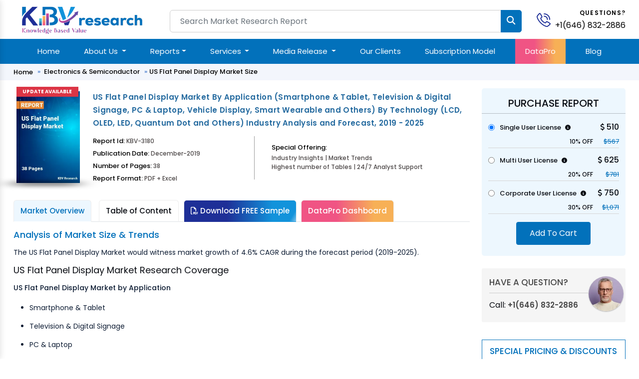

--- FILE ---
content_type: text/html; charset=UTF-8
request_url: https://www.kbvresearch.com/us-flat-panel-display-market/
body_size: 13448
content:
<!doctype html>
<html lang="en">
<head>
<meta charset="utf-8">
<meta content="width=device-width, initial-scale=1.0" name="viewport">
<meta http-equiv="Content-Security-Policy" content="upgrade-insecure-requests">
<meta name=viewport content="width=device-width, initial-scale=1.0">
<meta http-equiv="X-UA-Compatible" content="ie=edge">
<link href="https://www.kbvresearch.com/images/main/favicon.png" rel="icon">
<link href="https://www.kbvresearch.com/images/main/apple-touch-icon.png" rel="apple-touch-icon">
<meta name="robots" content="index, follow">
<title>US Flat Panel Display Market Size, Share & Forecast 2025</title>
<link rel="canonical" hreflang="en" href="https://www.kbvresearch.com/us-flat-panel-display-market/" >
<link rel="amphtml" href="https://www.kbvresearch.com/us-flat-panel-display-market/amp/">
<meta name="description" content="The US Flat Panel Display Market would witness market growth of 4.6% CAGR during the forecast period (2019-2025).
US Flat Panel Display Market Research Coverage
US Flat Panel Displ">	
<meta name="keywords" content="us flat panel display market size, us flat panel display market research report, us flat panel display market demand & top market players, us flat panel display market analysis, us flat panel display market share">
<meta property="og:site_name" content="KBV Research" >
<meta property="og:locale" content="en_US" >
<meta property="og:type" content="website" >
<meta property="og:url" content="https://www.kbvresearch.com/us-flat-panel-display-market/" >
<meta property="og:title" content="US Flat Panel Display Market Size, Share & Forecast 2025" >
<meta property="og:description" content="The US Flat Panel Display Market would witness market growth of 4.6% CAGR during the forecast period (2019-2025).
US Flat Panel Display Market Research Coverage
US Flat Panel Displ" >
<meta property="og:image" content="https://www.kbvresearch.com/upload/cover/us-flat-panel-display-market.webp" >
<!--Twitter Card Metadata-->
<meta name="twitter:card" content="summary">
<meta name="twitter:site" content="@kbvresearch_in">
<meta name="twitter:url" content="https://www.kbvresearch.com/us-flat-panel-display-market/" >
<meta name="twitter:title" content="US Flat Panel Display Market Size, Share & Forecast 2025">
<meta name="twitter:description" content="The US Flat Panel Display Market would witness market growth of 4.6% CAGR during the forecast period (2019-2025).
US Flat Panel Display Market Research Coverage
US Flat Panel Displ">
<meta property="twitter:image" content="https://www.kbvresearch.com/upload/cover/us-flat-panel-display-market.webp" >
 
  
<script type="application/ld+json">
{"@context":"http://schema.org","@type":"BreadcrumbList","itemListElement":[{"@type":"ListItem","position":1,"item":{"@type":"webpage","@id":"https://www.kbvresearch.com","name":"Market Research"}},{"@type":"ListItem","position":2,"item":{"@type":"webpage","@id":"https://www.kbvresearch.com/electronics-semi-conductor/","name":"Electronics & Semiconductor"}},{"@type":"ListItem","position":3,"item":{"@type":"webpage","@id":"https://www.kbvresearch.com/us-flat-panel-display-market/","name":"US Flat Panel Display Market"}}]}
</script>
<script type="text/javascript"> (function(c,l,a,r,i,t,y){ c[a]=c[a]||function(){(c[a].q=c[a].q||[]).push(arguments)}; t=l.createElement(r);t.async=1;t.src="https://www.clarity.ms/tag/"+i; y=l.getElementsByTagName(r)[0];y.parentNode.insertBefore(t,y); })(window, document, "clarity", "script", "52ipvp6pnm"); </script>
<script type="application/ld+json">{"@context":"http://schema.org","@type":"Report","mainEntityOfPage":{"@type":"WebPage","@id":"https://www.kbvresearch.com/us-flat-panel-display-market/"},"headline":"US Flat Panel Display Market By Application (Smartphone & Tablet, Television & Digital Signage, PC & Laptop, Vehicle Display, Smart Wearable and Others) By Technology (LCD, OLED, LED, Quantum Dot and Others) Industry Analysis and Forecast, 2019 - 2025","datePublished":"2019-12-16","dateModified":"2019-12-16","author":[{"@type":"Person","name":"Alan D'Souza"},{"@type":"Person","name":"Rajeev Singh"}],"copyrightHolder":{"@type":"Organization","name":"KBV Research"},"publisher":{"@type":"Organization","name":"KBV Research","logo":{"@type":"ImageObject","url":"https://www.kbvresearch.com/images/logo.jpg","width":200,"height":56}},"description":"The US Flat Panel Display Market would witness market growth of 4.6% CAGR during the forecast period (2019-2025).
US Flat Panel Display Market Research Coverage"}
</script>    
    <link href="https://www.kbvresearch.com/assets/css/bootstrap.min.css" rel="stylesheet">
    <link href="https://www.kbvresearch.com/assets/css/header.css" rel="stylesheet" >
    <link href="https://www.kbvresearch.com/assets/css/main.css" rel="stylesheet" >
    <link href="https://www.kbvresearch.com/assets/css/reponsive.css" rel="stylesheet" >
    <link href="https://www.kbvresearch.com/assets/css/rest-mini.css" rel="stylesheet" >
    <link href="https://www.kbvresearch.com/assets/css/ma5-menu.min.css" rel="stylesheet">
    <link href="https://cdnjs.cloudflare.com/ajax/libs/font-awesome/6.5.1/css/all.min.css" rel="stylesheet">
    <link rel="preconnect" href="https://fonts.googleapis.com">
    <link rel="preconnect" href="https://fonts.gstatic.com" crossorigin>
    <link href="https://fonts.googleapis.com/css2?family=Poppins:ital,wght@0,300;0,400;0,500;0,600;0,700;1,300;1,400;1,500;1,600;1,700&display=swap" rel="stylesheet"><!----link href="https://asset.kbvresearch.com/assets/css/owl.carousel.min.css" rel="stylesheet" ---->
<!-- Google tag (gtag.js) -->
<script async src="https://www.googletagmanager.com/gtag/js?id=G-X6JDVS0TCF"></script>
<script>
  window.dataLayer = window.dataLayer || [];
  function gtag(){dataLayer.push(arguments);}
  gtag('js', new Date()); 
  gtag('config', 'G-X6JDVS0TCF');
</script> 
<script type="application/ld+json">{"@context":"http://schema.org","@type":"Organization","name":"KBV Research","description":"KBV Research is a leading market research company, which offers various reports on market industries.","image":"https://www.kbvresearch.com/images/logo.jpg","alternateName":"Knowledge Based Value Research","telephone":"+1(646) 832-2886","email":"query@kbvresearch.com","address":{"@type":"PostalAddress","streetAddress":"244 Fifth Avenue, Suite 1407","addressRegion":"NY","addressCountry":"USA","postalCode":"10001"},"url":"https://www.kbvresearch.com","sameAs":["https://www.facebook.com/kbvresearch/","https://twitter.com/kbvresearch_in","https://www.linkedin.com/company/kbv-research","https://www.instagram.com/kbvresearch/","https://www.youtube.com/channel/UCxo4GiUL-dgBrD7-bhW1Bqg"]}
</script> 
<style>
      .hidden-part {display: none;}
</style>
</head>
<body class="header-tranparent ">
  <!-- ======= Header ======= -->
  <header id="header" class="header  align-items-center">
    <div class="container-fluid container-xl align-items-center justify-content-between mb-2">
  <div class="row"> 
    <div class="col-xl-3 col-md-3 col-lg-3"> 
        <div class="showmobile float-start">
            <!-- mobile menu toggle button start -->
            <button class="ma5menu__toggle" type="button"> <span class="ma5menu__icon-toggle"></span> <span class="ma5menu__sr-only">Menu</span> </button>
            <!-- mobile menu toggle button end -->
        </div> 
        <a href="https://www.kbvresearch.com/" class="logo " alt="KBV Research" title="KBV Research" > <img data-src="https://www.kbvresearch.com/assets/img/kbv-logo-small.png" class="lazyload"  alt="KBV Research" class="lazyload" title="KBV Research" > </a> 
    </div>
    <div class="col-xl-7 col-md-7 col-lg-7">
        <div class="searchbar">
                <form action="https://www.kbvresearch.com/filters/" class="form-search d-flex align-items-stretch" id="frmSearch" method="get" >
                  <input name="search"  autocomplete="off" class="search_input form-control" id="search-data" onKeyUp="if (!window.__cfRLUnblockHandlers) return false; lookup(this.value)" placeholder="Search Market Research Report" type="text"> 
                  <input type="submit" class="btn btn-primary" value=""> <i class="fa fa-search" aria-hidden="true"></i>
                </form>
          	    <div id="search-result-container" class="headersearch" style="display: none;"></div>
        </div>
    </div>
    <div class="col-xl-2 col-md-2 col-lg-2">
        <div class="position-relative">
            <div id="header-contact">
              <div id="header-contact-icon">
                <a href="tel:+1(646) 832-2886" alt="+1(646) 832-2886" title="+1(646) 832-2886" class="ht-icon"> <img data-src="https://www.kbvresearch.com/assets/img/phone-call.svg" class="lazyload" title="KBV Research" alt="KBV Research"> </a>
              </div>
              <div id="header-contact-text">
                <p>Questions?</p> <p> <a href="tel:+1(646) 832-2886" alt="+1(646) 832-2886" title="+1(646) 832-2886"> +1(646) 832-2886 </a> </p>
              </div>
            </div>  
        </div> 
    </div> 
  </div>
</div>
<section class="main-nav-bar">
<div class="container">
<!-- ============= COMPONENT ============== -->
<nav class="navbar navbar-expand-lg me-auto ms-auto">
	<button class="navbar-toggler" type="button" data-bs-toggle="collapse" data-bs-target="#main_nav"  aria-expanded="false" aria-label="Toggle navigation">
		<span class="navbar-toggler-icon"></span>
	</button>
	<div class="collapse navbar-collapse" id="main_nav">
		<ul class="navbar-nav">
		<li class="nav-item active"> <a class="nav-link" href="https://www.kbvresearch.com/" >Home</a> </li> 
		<li class="nav-item dropdown">
			<a class="nav-link  dropdown-toggle" href="#" data-bs-toggle="dropdown">About Us </a>
            <ul class="dropdown-menu dropdown-menu-end"> 
                <li> <a class="dropdown-item" href="https://www.kbvresearch.com/about/">Who We Are</a> </li>
                <li> <a class="dropdown-item" href="https://www.kbvresearch.com/media-mentions/">Media Mentions</a> </li> 
            </ul>
		</li>  
		
		<li class="nav-item dropdown position-static">
            <a class="nav-link dropdown-toggle" href="https://www.kbvresearch.com/reports/" data-bs-toggle="dropdown">Reports</a>
            <div class="dropdown-menu w-auto mt-0 border-0 shadow p-2"> 
                <div class="menucontainer"> 
                    <div class="row">  
                         
                         
        <div class="col-12 col-md-2 col-lg-2 mb-3 headermega">
          <div class="mb-2 navh6">Global Reports</div>
          <a class="dropdown-item list-group-item" href="https://www.kbvresearch.com/automotive-reports/">Automotive</a>
          <a class="dropdown-item list-group-item" href="https://www.kbvresearch.com/electronics-semi-conductor/">Electronics &amp; Semi</a>
          <a class="dropdown-item list-group-item" href="https://www.kbvresearch.com/technology-it/">Technology &amp; IT</a>
          <a class="dropdown-item list-group-item" href="https://www.kbvresearch.com/health-care/">Healthcare</a>
          <a class="dropdown-item list-group-item" href="https://www.kbvresearch.com/consumer-goods/">Consumer Goods</a>
          <a class="dropdown-item list-group-item" href="https://www.kbvresearch.com/food-beverages/">Food &amp; Beverages</a>
          <a class="dropdown-item list-group-item" href="https://www.kbvresearch.com/telecom-it/">Telecom &amp; IT</a>
          <a class="dropdown-item list-group-item" href="https://www.kbvresearch.com/chemical/">Chemical</a>
        </div>
                  <div class="col-12 col-md-2 col-lg-2 mb-3 headermega">
                        <div class="navh6 mb-2">North America Reports</div>
                          <a class="dropdown-item list-group-item" href="https://www.kbvresearch.com/north-america-reports-automotive/" title="North America Automotive Reports"  > Automotive </a>
                          <a class="dropdown-item list-group-item" href="https://www.kbvresearch.com/north-america-reports-electronics-semiconductor/" title="North America Electronics &amp; Semi Reports"  > Electronics &amp; Semi </a>
                          <a class="dropdown-item list-group-item" href="https://www.kbvresearch.com/north-america-reports-technology-it/" title="North America Technology &amp; IT Reports"  > Technology &amp; IT </a>
                          <a class="dropdown-item list-group-item" href="https://www.kbvresearch.com/north-america-reports-healthcare/" title="North America Healthcare Reports"  > Healthcare </a>
                          <a class="dropdown-item list-group-item" href="https://www.kbvresearch.com/north-america-reports-consumer-goods/" title="North America Consumer Goods Reports"  > Consumer Goods </a>
                          <a class="dropdown-item list-group-item" href="https://www.kbvresearch.com/north-america-reports-food-beverages/" title="North America Food &amp; Beverages Reports"  > Food &amp; Beverages </a>
                          <a class="dropdown-item list-group-item" href="https://www.kbvresearch.com/north-america-reports-telecom-it/" title="North America Telecom &amp; IT Reports"  > Telecom &amp; IT </a>
                          <a class="dropdown-item list-group-item" href="https://www.kbvresearch.com/north-america-reports-chemical/" title="North America Chemical Reports"  > Chemical </a>
                      </div>
                  <div class="col-12 col-md-2 col-lg-2 mb-3 headermega">
                        <div class="navh6 mb-2">Asia Pacific Reports</div>
                          <a class="dropdown-item list-group-item" href="https://www.kbvresearch.com/asia-pacific-reports-automotive/" title="Asia Pacific Automotive Reports"  > Automotive </a>
                          <a class="dropdown-item list-group-item" href="https://www.kbvresearch.com/asia-pacific-reports-electronics-semiconductor/" title="Asia Pacific Electronics &amp; Semi Reports"  > Electronics &amp; Semi </a>
                          <a class="dropdown-item list-group-item" href="https://www.kbvresearch.com/asia-pacific-reports-technology-it/" title="Asia Pacific Technology &amp; IT Reports"  > Technology &amp; IT </a>
                          <a class="dropdown-item list-group-item" href="https://www.kbvresearch.com/asia-pacific-reports-healthcare/" title="Asia Pacific Healthcare Reports"  > Healthcare </a>
                          <a class="dropdown-item list-group-item" href="https://www.kbvresearch.com/asia-pacific-reports-consumer-goods/" title="Asia Pacific Consumer Goods Reports"  > Consumer Goods </a>
                          <a class="dropdown-item list-group-item" href="https://www.kbvresearch.com/asia-pacific-reports-food-beverages/" title="Asia Pacific Food &amp; Beverages Reports"  > Food &amp; Beverages </a>
                          <a class="dropdown-item list-group-item" href="https://www.kbvresearch.com/asia-pacific-reports-telecom-it/" title="Asia Pacific Telecom &amp; IT Reports"  > Telecom &amp; IT </a>
                          <a class="dropdown-item list-group-item" href="https://www.kbvresearch.com/asia-pacific-reports-chemical/" title="Asia Pacific Chemical Reports"  > Chemical </a>
                      </div>
                  <div class="col-12 col-md-2 col-lg-2 mb-3 headermega">
                        <div class="navh6 mb-2">Europe Reports</div>
                          <a class="dropdown-item list-group-item" href="https://www.kbvresearch.com/europe-reports-automotive/" title="Europe Automotive Reports"  > Automotive </a>
                          <a class="dropdown-item list-group-item" href="https://www.kbvresearch.com/europe-reports-electronics-semiconductor/" title="Europe Electronics &amp; Semi Reports"  > Electronics &amp; Semi </a>
                          <a class="dropdown-item list-group-item" href="https://www.kbvresearch.com/europe-reports-technology-it/" title="Europe Technology &amp; IT Reports"  > Technology &amp; IT </a>
                          <a class="dropdown-item list-group-item" href="https://www.kbvresearch.com/europe-reports-healthcare/" title="Europe Healthcare Reports"  > Healthcare </a>
                          <a class="dropdown-item list-group-item" href="https://www.kbvresearch.com/europe-reports-consumer-goods/" title="Europe Consumer Goods Reports"  > Consumer Goods </a>
                          <a class="dropdown-item list-group-item" href="https://www.kbvresearch.com/europe-reports-food-beverages/" title="Europe Food &amp; Beverages Reports"  > Food &amp; Beverages </a>
                          <a class="dropdown-item list-group-item" href="https://www.kbvresearch.com/europe-reports-telecom-it/" title="Europe Telecom &amp; IT Reports"  > Telecom &amp; IT </a>
                          <a class="dropdown-item list-group-item" href="https://www.kbvresearch.com/europe-reports-chemical/" title="Europe Chemical Reports"  > Chemical </a>
                      </div>
                  <div class="col-12 col-md-2 col-lg-2 mb-3 headermega">
                        <div class="navh6 mb-2">LAMEA Reports</div>
                          <a class="dropdown-item list-group-item" href="https://www.kbvresearch.com/lamea-reports-automotive/" title="LAMEA Automotive Reports"  > Automotive </a>
                          <a class="dropdown-item list-group-item" href="https://www.kbvresearch.com/lamea-reports-electronics-semiconductor/" title="LAMEA Electronics &amp; Semi Reports"  > Electronics &amp; Semi </a>
                          <a class="dropdown-item list-group-item" href="https://www.kbvresearch.com/lamea-reports-technology-it/" title="LAMEA Technology &amp; IT Reports"  > Technology &amp; IT </a>
                          <a class="dropdown-item list-group-item" href="https://www.kbvresearch.com/lamea-reports-healthcare/" title="LAMEA Healthcare Reports"  > Healthcare </a>
                          <a class="dropdown-item list-group-item" href="https://www.kbvresearch.com/lamea-reports-consumer-goods/" title="LAMEA Consumer Goods Reports"  > Consumer Goods </a>
                          <a class="dropdown-item list-group-item" href="https://www.kbvresearch.com/lamea-reports-food-beverages/" title="LAMEA Food &amp; Beverages Reports"  > Food &amp; Beverages </a>
                          <a class="dropdown-item list-group-item" href="https://www.kbvresearch.com/lamea-reports-telecom-it/" title="LAMEA Telecom &amp; IT Reports"  > Telecom &amp; IT </a>
                          <a class="dropdown-item list-group-item" href="https://www.kbvresearch.com/lamea-reports-chemical/" title="LAMEA Chemical Reports"  > Chemical </a>
                      </div>
                                <div class="col-2 mb-2 headermega">
                          <div class="mb-2 navh6">Country Reports </div> 
                            <a class="dropdown-item list-group-item" href="https://www.kbvresearch.com/country-reports-automotive/">Automotive </a>
                            <a class="dropdown-item list-group-item" href="https://www.kbvresearch.com/country-reports-electronics-semiconductor/">Electronics &amp; Semi</a>
                            <a class="dropdown-item list-group-item" href="https://www.kbvresearch.com/country-reports-technology-it/">Technology & IT</a>
                            <a class="dropdown-item list-group-item" href="https://www.kbvresearch.com/country-reports-healthcare/">Healthcare</a>
                            <a class="dropdown-item list-group-item" href="https://www.kbvresearch.com/country-reports-consumer-goods/">Consumer Goods</a>
                            <a class="dropdown-item list-group-item" href="https://www.kbvresearch.com/country-reports-food-beverages/">Food & Beverages</a> 
                        </div>
                    </div>  
                </div> 
            </div>
        </li> 
		 
        <li class="nav-item dropdown">
			<a class="nav-link  dropdown-toggle" href="#" data-bs-toggle="dropdown">Services </a>
            <ul class="dropdown-menu dropdown-menu-end"> 
                    <li> <a class="dropdown-item" href="https://www.kbvresearch.com/consulting-services/">Consulting Services</a> </li>
                    <li> <a class="dropdown-item" href="https://www.kbvresearch.com/market-research-report/">Market Research Report</a> </li>
                    <li> <a class="dropdown-item" href="https://www.kbvresearch.com/full-time-engagement/">Full Time Engagement</a> </li>
                    <li> <a class="dropdown-item" href="https://www.kbvresearch.com/custom-research-services/">Custom Research Services</a> </li> 
            </ul>
		</li>  
        <li class="nav-item dropdown">
				<a class="nav-link  dropdown-toggle" href="#" data-bs-toggle="dropdown">Media Release </a>
			    <ul class="dropdown-menu dropdown-menu-end"> 
                  <li> <a class="dropdown-item" href="https://www.kbvresearch.com/press-release/">Press Release</a> </li>
                  <li> <a class="dropdown-item" href="https://www.kbvresearch.com/news/">News</a> </li> 
			    </ul>
		</li>  
		<li class="nav-item"><a class="nav-link" href="https://www.kbvresearch.com/clients/">Our Clients </a></li> 
        <li class="nav-item"><a class="nav-link" href="https://www.kbvresearch.com/subscription-model/"> Subscription Model </a></li>
        <li class="nav-item highlightdata"><a class="nav-link" href="https://www.kbvresearch.com/datapro/"> DataPro </a></li>
        <li class="nav-item"><a class="nav-link" href="https://www.kbvresearch.com/blog/"> Blog </a></li>
		</ul>
	</div> <!-- navbar-collapse.// -->
</nav>
<!--------Mobile Menu------->
<div style="display: none;">
    <!-- source for mobile menu start -->
    <ul class="site-menu">
        <li><a href="https://www.kbvresearch.com/">Home</a></li>
        
        <li>
            <a href="https://www.kbvresearch.com/reports/">Reports</a>
            <ul> 
                <li>
                    <a href="javascript:void(0);">Global Reports</a>
                    <ul>
                        <li>  <a href="https://www.kbvresearch.com/automotive-reports/">Automotive</a>  </li>
                        <li>  <a href="https://www.kbvresearch.com/electronics-semi-conductor/">Electronics & Semiconductor</a> </li>
                        <li>  <a href="https://www.kbvresearch.com/technology-it/">Technology & IT</a> </li>
                        <li>  <a href="https://www.kbvresearch.com/health-care/">Healthcare</a> </li>
                        <li>  <a href="https://www.kbvresearch.com/consumer-goods/">Consumer Goods</a> </li>
                        <li>  <a href="https://www.kbvresearch.com/food-beverages/">Food & Beverages</a> </li>
                        <li>  <a href="https://www.kbvresearch.com/telecom-it/">Telecom & IT</a> </li>
                        <li>  <a href="https://www.kbvresearch.com/chemical/">Chemical</a> </li>
                    </ul>
                </li>
                
                <li>
                    <a href="javascript:void(0);">Europe Reports</a>
                    <ul>
                        <li>  <a href="https://www.kbvresearch.com/europe-reports-automotive/" title="Europe Automotive Reports"  > Automotive </a></li>
                        <li>  <a href="https://www.kbvresearch.com/europe-reports-electronics-semiconductor/" title="Europe Electronics &amp; Semi Reports"  > Electronics &amp; Semi </a></li>
                        <li>  <a href="https://www.kbvresearch.com/europe-reports-technology-it/" title="Europe Technology &amp; IT Reports"  > Technology &amp; IT </a></li>
                        <li>  <a href="https://www.kbvresearch.com/europe-reports-healthcare/" title="Europe Healthcare Reports"  > Healthcare </a></li>
                        <li>  <a href="https://www.kbvresearch.com/europe-reports-consumer-goods/" title="Europe Consumer Goods Reports"  > Consumer Goods </a></li>
                        <li>  <a href="https://www.kbvresearch.com/europe-reports-food-beverages/" title="Europe Food &amp; Beverages Reports"  > Food &amp; Beverages </a></li>
                        <li>  <a href="https://www.kbvresearch.com/europe-reports-telecom-it/" title="Europe Telecom &amp; IT Reports"  > Telecom &amp; IT </a></li>
                        <li>  <a href="https://www.kbvresearch.com/europe-reports-chemical/" title="Europe Chemical Reports"  > Chemical </a></li></li>
                    </ul>
                </li>
                
                <li>
                    <a href="javascript:void(0);">LAMEA Reports</a>
                    <ul> 
                        <li><a href="https://www.kbvresearch.com/lamea-reports-automotive/" title="LAMEA Automotive Reports"  > Automotive </a> </li>
                        <li><a href="https://www.kbvresearch.com/lamea-reports-electronics-semiconductor/" title="LAMEA Electronics &amp; Semi Reports"  > Electronics &amp; Semi </a></li>
                        <li><a href="https://www.kbvresearch.com/lamea-reports-technology-it/" title="LAMEA Technology &amp; IT Reports"  > Technology &amp; IT </a></li>
                        <li><a href="https://www.kbvresearch.com/lamea-reports-healthcare/" title="LAMEA Healthcare Reports"  > Healthcare </a></li>
                        <li><a href="https://www.kbvresearch.com/lamea-reports-consumer-goods/" title="LAMEA Consumer Goods Reports"  > Consumer Goods </a></li>
                        <li><a href="https://www.kbvresearch.com/lamea-reports-food-beverages/" title="LAMEA Food &amp; Beverages Reports"  > Food &amp; Beverages </a></li>
                        <li><a href="https://www.kbvresearch.com/lamea-reports-telecom-it/" title="LAMEA Telecom &amp; IT Reports"  > Telecom &amp; IT </a></li>
                        <li><a href="https://www.kbvresearch.com/lamea-reports-chemical/" title="LAMEA Chemical Reports"  > Chemical </a> </li>
                    </ul>
                </li>
                 
                <li>
                    <a href="javascript:void(0);">North America Reports</a>
                    <ul>
                         <li>   <a href="https://www.kbvresearch.com/north-america-reports-automotive/" title="North America Automotive Reports"  > Automotive </a></li>
                         <li>   <a href="https://www.kbvresearch.com/north-america-reports-electronics-semiconductor/" title="North America Electronics &amp; Semi Reports"  > Electronics &amp; Semi </a></li>
                         <li>   <a href="https://www.kbvresearch.com/north-america-reports-technology-it/" title="North America Technology &amp; IT Reports"  > Technology &amp; IT </a></li>
                         <li>   <a href="https://www.kbvresearch.com/north-america-reports-healthcare/" title="North America Healthcare Reports"  > Healthcare </a></li>
                         <li>   <a href="https://www.kbvresearch.com/north-america-reports-consumer-goods/" title="North America Consumer Goods Reports"  > Consumer Goods </a></li>
                         <li>   <a href="https://www.kbvresearch.com/north-america-reports-food-beverages/" title="North America Food &amp; Beverages Reports"  > Food &amp; Beverages </a></li>
                         <li>   <a href="https://www.kbvresearch.com/north-america-reports-telecom-it/" title="North America Telecom &amp; IT Reports"  > Telecom &amp; IT </a></li>
                         <li>   <a href="https://www.kbvresearch.com/north-america-reports-chemical/" title="North America Chemical Reports"  > Chemical </a></li>
                     
                    </ul>
                </li>
                
                <li>
                    <a href="javascript:void(0);">Asia Pacific Reports</a>
                    <ul>
                        <li>  <a href="https://www.kbvresearch.com/asia-pacific-reports-automotive/" title="Asia Pacific Automotive Reports"  > Automotive </a> </li>
                        <li>  <a href="https://www.kbvresearch.com/asia-pacific-reports-electronics-semiconductor/" title="Asia Pacific Electronics &amp; Semi Reports"  > Electronics &amp; Semi </a></li>
                        <li>  <a href="https://www.kbvresearch.com/asia-pacific-reports-technology-it/" title="Asia Pacific Technology &amp; IT Reports"  > Technology &amp; IT </a></li>
                        <li>  <a href="https://www.kbvresearch.com/asia-pacific-reports-healthcare/" title="Asia Pacific Healthcare Reports"  > Healthcare </a></li>
                        <li>  <a href="https://www.kbvresearch.com/asia-pacific-reports-consumer-goods/" title="Asia Pacific Consumer Goods Reports"  > Consumer Goods </a></li>
                        <li>  <a href="https://www.kbvresearch.com/asia-pacific-reports-food-beverages/" title="Asia Pacific Food &amp; Beverages Reports"  > Food &amp; Beverages </a></li>
                        <li>  <a href="https://www.kbvresearch.com/asia-pacific-reports-telecom-it/" title="Asia Pacific Telecom &amp; IT Reports"  > Telecom &amp; IT </a></li>
                        <li>  <a href="https://www.kbvresearch.com/asia-pacific-reports-chemical/" title="Asia Pacific Chemical Reports"  > Chemical </a></li>
                    </ul>
                </li>
                 
                <li>
                    <a href="javascript:void(0);">Country Level Reports</a>
                    <ul>
                        <li>   <a href="https://www.kbvresearch.com/country-reports-automotive/">Country Automotive </a> </li>
                        <li>   <a href="https://www.kbvresearch.com/country-reports-electronics-semiconductor/">Country Electronics & Semiconductor</a> </li>
                        <li>   <a href="https://www.kbvresearch.com/country-reports-technology-it/">Country Technology & IT</a> </li>
                        <li>   <a href="https://www.kbvresearch.com/country-reports-healthcare/">Country Healthcare</a> </li>
                        <li>   <a href="https://www.kbvresearch.com/country-reports-consumer-goods/">Country Consumer Goods</a></li>
                        <li>   <a href="https://www.kbvresearch.com/country-reports-food-beverages/">Country Food & Beverages</a> </li>
                    </ul>
                </li>
                
           </ul>
        </li>
        
		<li> <a href="javascript:void(0);">About Us</a>
            <ul>
                <li><a href="https://www.kbvresearch.com/about/">Who We Are</a> </li>
                <li><a href="https://www.kbvresearch.com/media-mentions/">Media Mentions</a> </li> 
            </ul>
        </li> 
         <li> <a href="javascript:void(0);">Services</a>
            <ul>
                <li><a href="https://www.kbvresearch.com/consulting-services/">Consulting Services</a> </li>
                <li><a href="https://www.kbvresearch.com/market-research-report/">Market Research Report</a> </li>
                <li><a href="https://www.kbvresearch.com/full-time-engagement/">Full Time Engagement</a> </li>
                <li><a href="https://www.kbvresearch.com/custom-research-services/">Custom Research Services</a> </li> 
            </ul>
        </li> 
        <li> <a href="javascript:void(0);">Media Release </a>
            <ul>
                <li><a href="https://www.kbvresearch.com/press-release/">Press Release</a> </li>
                <li><a href="https://www.kbvresearch.com/news/">News</a> </li> 
            </ul>
        </li>
        <li><a href="https://www.kbvresearch.com/clients/">Our Clients</a></li> 
        <li><a href="https://www.kbvresearch.com/media-mentions/"> Media Mentions </a></li>
        <li><a href="https://www.kbvresearch.com/datapro/"> DataPro </a></li>
        <li><a href="https://www.kbvresearch.com/subscription-model/"> Subscription Model </a></li>
        <li><a href="https://www.kbvresearch.com/blog/"> Blogs </a></li>
        <li><a href="https://www.kbvresearch.com/contact/"> Contact Us </a></li>
    </ul>
    <!-- source for mobile menu end -->
</div>
<!--------Mobile Menu--End----->
</div> <!-- container-fluid.// -->
</section>  </header><!-- End Header -->
  <main id="main" class="main-negative showhide">
    <div class="breadcrumbs mobile-none">
      <nav>
        <div class="container">
         
          <ol>  
            <li><a href="https://www.kbvresearch.com/">Home</a></li>
            <li> <a href="https://www.kbvresearch.com/electronics-semi-conductor/">Electronics & Semiconductor</a></li>
                            <li>US Flat Panel Display Market Size </li>
             
          </ol>
        </div>
      </nav>
    </div>
    <section class="py-3 kbv-report-detail">
      <div class="container">
        <div class="row">
          <div class="col-md-9 col-lg-9 col-xl-9">
            <div class="report-detail-content">
              <div class="row d-flex align-items-start">
                <div class="col-xl-2 col-lg-2 col-md-2 col-sm-12 col-12">
                    <div class="kbv-report-thumbnail">
                        
                            <img loading="lazy" data-src="https://www.kbvresearch.com/upload/cover/us-flat-panel-display-market.webp" alt="US Flat Panel Display Market" title="US Flat Panel Display Market" class="lazyload" width="124" height="180">
                                                            <div class="bestseller"> </div>
                             
                            
                    </div>
                </div>
                <div class="col-xl-10 col-lg-10 col-md-10 col-sm-12 col-12">
                  <div class="kbv-report-content">
                    <h1> US Flat Panel Display Market By Application (Smartphone & Tablet, Television & Digital Signage, PC & Laptop, Vehicle Display, Smart Wearable and Others) By Technology (LCD, OLED, LED, Quantum Dot and Others) Industry Analysis and Forecast, 2019 - 2025 </h1>
                  </div>
                  <div class="kbv-report-content-bottom">
                    <div class="row">
                      <div class="col-xxl-5 col-xl-5 col-lg-5 col-md-5 col-sm-12 col-12">
                        <div class="research-report-card-information"> 
                          <span>Report Id: <span>KBV-3180</span> </span>
                          <span>Publication Date: <span>December-2019</span> </span>
                          <span>Number of Pages: <span>38</span> </span>
                           <span class="mb-0">Report Format: <span>PDF + Excel</span> </span>
                        </div>
                      </div>
                      <div class="col-xxl-7 col-xl-7 col-lg-7 col-md-7 col-sm-12 col-12">
                        <div class="research-report-card-statistics">
                          <div class="row">
                                                                <div class="col-xxl-12 col-xl-12 col-lg-12 col-md-12 col-sm-12 ">
                                  <div class="research-report-card-statistics-item mt-3">
                                    <div class="research-report-card-statistics-title"><span>Special Offering:</span></div>
                                    <div class="research-report-card-statistics-value"><span>Industry Insights | Market Trends <br> Highest number of Tables | 24/7 Analyst Support</span>
                                    </div>
                                    
                                  </div>
                                </div>
                                  
                          </div>
                        </div>
                      </div>
                    </div>
                  </div>
                </div>
              </div>
            </div>
            <!---report-detail-content--->
            <div class="report-detail-content-part-detail">
 	        <div class="row">
            		
		    <div class="col-md-12 col-lg-12 colxl-12"> 
                    <div class="report-detail-content-part-nav">  
                            <ul class="nav nav-tabs" role="tablist" > 
                            
                                		                                			<li class="nav-item" role="presentation"> <a class='nav-link active' href='https://www.kbvresearch.com/us-flat-panel-display-market/'>Market Overview</a> </li>
                                		                                
                                		<li class="nav-item" role="presentation" > 
                                			<a class='nav-link' rel='nofollow' href='https://www.kbvresearch.com/us-flat-panel-display-market/table-of-content/'>Table of Content</a>                                		</li> 
                                		
                                		 
                            		
                                		<li class="nav-item" role="presentation"> <a class='nav-link requestsample' rel='nofollow' href='https://www.kbvresearch.com/us-flat-panel-display-market/request-a-sample/'><i class="far fa-file-pdf"></i> Download FREE Sample</a> </li> 
                                		
                                		 <li class="nav-item" role="presentation"> <a class='nav-link dataprotab' rel='nofollow' href='https://www.kbvresearch.com/us-flat-panel-display-market/data-pro/'>DataPro Dashboard</a> </li>
                            </ul>
					</div>
			</div> 
			
        		 
        		   <div class="col-md-12 col-lg-12 col-xl-12">
                            <div class="tab-content">
                                    <div class="toc tab-pane in active ">
                    
                                            <div class="kbv-report-detail-content-part-detail">
                                                 
                                                 
                                                
                                                <h2 class="report-highlight">Analysis of Market Size & Trends</h2>  
                                                
                                                <p>The US Flat Panel Display Market would witness market growth of 4.6% CAGR during the forecast period (2019-2025).</p> <h2>US Flat Panel Display Market Research Coverage</h2> <p><strong>US Flat Panel Display Market by Application</strong></p> <ul> <li>Smartphone &amp; Tablet</li> <li>Television &amp; Digital Signage</li> <li>PC &amp; Laptop</li> <li>Vehicle Display</li> <li>Smart Wearable</li> <li>Others</li> </ul> <p><strong>US Flat Panel Display Market by Technology</strong></p> <ul> <li>LCD</li> <li>OLED</li> <li>LED</li> <li>Quantum Dot</li> <li>Others</li> </ul> <p><strong>Companies Profiled</strong></p> <ul> <li>Samsung Electronics Co., Ltd. (Samsung Group) <ul style="list-style-type:circle"> <li>Company Overview</li> <li>Financial Analysis</li> <li>Segmental and Regional Analysis</li> <li>Research &amp; Development Expense</li> <li>Recent strategies and developments:</li> <li>Collaborations, Partnerships, and Agreements:</li> <li>Product Launches:</li> <li>SWOT Analysis</li> </ul> </li> <li>Panasonic Corporation <ul style="list-style-type:circle"> <li>Company Overview</li> <li>Financial Analysis</li> <li>Segmental Analysis</li> <li>Research &amp; Development Expense</li> <li>Recent strategies and developments:</li> <li>Product Launches:</li> <li>SWOT Analysis</li> </ul> </li> <li>Sony Corporation <ul style="list-style-type:circle"> <li>Company Overview</li> <li>Financial Analysis</li> <li>Segmental and Regional Analysis</li> <li>Research and Development Expense</li> <li>Recent strategies and developments:</li> <li>Product Launches:</li> <li>SWOT Analysis</li> </ul> </li> <li>LG Display Co., Ltd. (LG Corporation) <ul style="list-style-type:circle"> <li>Company Overview</li> <li>Financial Analysis</li> <li>Regional Analysis</li> <li>Research &amp; Development Expenses</li> <li>Recent strategies and developments:</li> <li>Product Launches:</li> <li>Expansions:</li> <li>SWOT Analysis</li> </ul> </li> <li>AU Optronics Corporation <ul style="list-style-type:circle"> <li>Company Overview</li> <li>Financial Analysis</li> <li>Segmental and Regional Analysis</li> <li>Research &amp; Development Expense</li> <li>Recent strategies and developments:</li> <li>Collaborations, Partnerships, and Agreements:</li> <li>Product Launches:</li> <li>SWOT Analysis</li> </ul> </li> <li>Universal Display Corporation <ul style="list-style-type:circle"> <li>Company Overview</li> <li>Financial Analysis</li> <li>Regional Analysis</li> <li>Research &amp; Development Expense</li> <li>Recent strategies and developments:</li> <li>Collaborations, Partnerships, and Agreements:</li> </ul> </li> <li>Quixant PLC (Densitron Technologies PLC) <ul style="list-style-type:circle"> <li>Company Overview</li> <li>Financial Analysis</li> <li>Segmental and Regional Analysis</li> <li>Research &amp; Development Expense</li> <li>Recent strategies and developments:</li> <li>Collaborations, Partnerships, and Agreements:</li> <li>Product Launches:</li> </ul> </li> <li>Emerging Display Technologies Corporation <ul style="list-style-type:circle"> <li>Company Overview</li> <li>Financial Analysis</li> <li>Segmental and Regional Analysis</li> <li>Research &amp; Development Expense</li> </ul> </li> <li>NEC Corporation <ul style="list-style-type:circle"> <li>Company Overview</li> <li>Financial Analysis</li> <li>Segmental and Regional Analysis</li> <li>Research &amp; Development Expenses</li> <li>Recent strategies and developments:</li> <li>Product Launches:</li> <li>SWOT Analysis</li> </ul> </li> <li>Sharp Corporation <ul style="list-style-type:circle"> <li>Company Overview</li> <li>Financial Analysis</li> <li>Segmental Analysis</li> <li>Research &amp; Development Expenses</li> <li>Recent strategies and developments:</li> <li>Collaborations, Partnerships, and Agreements:</li> <li>Product Launches:</li> <li>SWOT Analysis</li> </ul> </li> </ul>   
                                                 
 
                                                    <!-----------------------------------------------------KBVMarketDynamicsEnd--->
                                                    <div id="researchmethod" class="kbv-card">
                                                        
                                                     
                                                      
                                                      <div class="card-body">
                                                        <figure>
                                                          <div class="marketDynamicsclass">
                                
                                                              
                                
                                                                                                                        
                                                              
                                                            
                                                             
                                                             
                                                          </div> 
                                                        </figure>
                                                      </div>
                                                       
                                                    </div>
                                                    <!------------------------------------------------KBVMarketDynamicsEnd--->
                                                    
                                                    <div class="kbvdatapro">
                                                        <div class="row">
                                                            
                                                            <div class="col-12 col-lg-12 mb-3">
                                                              <h3>US Flat Panel Display Market - Get online access to the report</h3>
                                                            </div>
                                                        
                                                            <div class="col-12 col-lg-6 mb-0 col-md-6">
                                                              <div class="text-center">
                                                                <img src="https://www.kbvresearch.com/assets/img/datapro-default.webp" class="img-fluid" alt="Sample Image"> 
                                                                                                                              </div>
                                                            </div> 
                                                            
                                                            <div class="col-12 col-lg-6 col-md-6"> 
                                                                <div class="kbvdataprolist"> 
                                                                  <h4>Get Real Time Market Insights</h4> 
                                                                  <ul>
                                                                    <li><b>Multi-Level Analysis</b> </li>
                                                                    <li><b>Insights Based on Segmentation</b> </li>
                                                                    <li><b>Dynamic Charts and Graphs </b> </li>
                                                                    <li><b>Detailed Numeric Data</b> </li>
                                                                    <li><b>Cross-Sector Coverage</b> </li> 
                                                                  </ul> 
                                                                <div class="text-left">
                                                                                                                                       <a class="dataprobtn btn btn-primary text-uppercase" 
                                                                       href="https://www.kbvresearch.com/datapro/" 
                                                                       target="_blank">
                                                                       Request for Demo                                                                    </a> 
                                                                </div>  
                                                                </div> 
                                                            </div> 
                                                            
                                                        </div> 
                                                    </div>
  
                                                
                                                                                                
                                                <div class="request-overview">
                                                    <svg version="1.1" width="100" height="100" id="Layer_1" xmlns="http://www.w3.org/2000/svg" xmlns:xlink="http://www.w3.org/1999/xlink" x="0px" y="0px" viewBox="0 0 559 437" style="enable-background:new 0 0 559 437;" xml:space="preserve">
                                                            <style type="text/css">
                                                            	.st0{fill:#FFFFFF;}
                                                            </style>
                                                            <path class="st0" d="M549.8,307.7c-3,4.6-7.3,5.8-12.7,5.4c-35.8-2.7-69.2-11.4-96.4-37c-8.1-7.6-17-14.4-26-20.9
                                                            	c-15.7-11.4-33.3-17.6-53.5-16.9c0.5,1.5,0.8,2.9,1.4,4.2c14.7,33.2,37.1,59.5,69,77.4c5.8,3.2,7.6,7.8,5,12.6
                                                            	c-2.5,4.7-7.6,5.9-13.3,2.8c-34-18.7-58.3-46.5-74.8-81.4c-2.1-4.5-3.9-9.1-5.9-13.9c-12.1,2.4-23,7.3-32.7,14.5
                                                            	c-10.2,7.5-20.4,15.3-29.8,23.9c-21.3,19.4-46.8,28.5-74.6,32.6c-7.3,1.1-14.7,1.7-22.1,2.2c-5.7,0.3-9.6-3.1-9.8-8.1
                                                            	c-0.3-4.9,3.4-8.3,9-9.1c13.1-1.9,26.2-3.5,39.2-6.2c17.3-3.6,32.4-11.8,45.7-23.5c8.1-7.1,16.4-14,24.9-20.6
                                                            	c13.2-10.3,27.8-18.1,44.8-22.3c-1.2-6.1-2.5-12-3.6-18c-5.9-31.8-12.4-63.5-24.6-93.7c-5-12.4-11-24.2-20-34.1
                                                            	c-17.9-19.8-39.1-19.9-57-0.2c-11.3,12.4-17.9,27.5-23.6,43c-10.7,29.4-16.2,60-22.4,90.5c-10.5,51.5-37.1,92.4-81.7,120.8
                                                            	c-2.2,1.4-4.6,2.7-6.9,3.9c-5.8,2.9-10.8,1.8-13.3-2.9c-2.5-4.8-0.4-9,5-12.7c9.8-6.6,20-12.9,28.7-20.7
                                                            	c29.4-26.2,45.6-59.7,52.4-98.2c6.1-34.7,13.3-69.2,27.6-101.6c6-13.7,13.4-26.6,24.3-37.1c24.3-23.4,52.4-23.4,76.5,0.1
                                                            	c15,14.7,23.6,33.4,30.6,52.8c10,27.7,15.9,56.5,21.2,85.3c1.2,6.6,2.7,13.1,4.1,19.6c9,0.7,17.7,0.8,26.1,2.1
                                                            	c19.2,2.9,35.7,11.9,50.8,23.7c7.4,5.7,14.8,11.5,21.7,17.9c19.2,18.2,42.7,26.4,68.2,30.1c5.6,0.8,11.2,1.6,16.9,1.8
                                                            	c4.9,0.2,8.9,1.6,11.7,5.7C549.8,303.5,549.8,305.6,549.8,307.7z"/>
                                                            <path class="st0" d="M24.5,338.5c6.2,0,11.8-0.1,17.5,0c5.8,0.1,9.3,3.4,9.4,8.5c0.1,5.2-3.3,8.6-9.2,8.8c-5.8,0.2-11.6,0-17.7,0
                                                            	c0,19.1,0,37.6,0,56.4c24.6,0,48.8,0,73.7,0c0-5.9,0-11.6,0-17.2c0.1-7.1,3.2-10.9,8.8-10.9c5.6,0,8.7,3.8,8.8,10.9
                                                            	c0.1,5.3,0.1,10.6,0.1,15.9c0,0.3,0.2,0.7,0.5,1.3c25.8,0,51.6,0,78.1,0c0-6,0-11.8,0-17.6c0.1-6.7,3.1-10.4,8.6-10.5
                                                            	c5.5-0.1,8.7,3.5,8.9,10.2c0.1,4.8,0.1,9.6,0,14.3c0,2.5,0.5,4,3.5,4c24.6-0.1,49.1-0.1,73.7-0.2c0.3,0,0.6-0.3,1.7-0.7
                                                            	c0-5.6-0.1-11.6,0-17.5c0.1-6.4,3.1-10,8.4-10.1c5.5-0.1,8.8,3.5,8.9,10.1c0.1,5.8,0,11.7,0,17.9c26.2,0,52.1,0,78.9,0
                                                            	c0-6.1,0-12.2,0-18.3c0-4.5,1.7-8,6.2-9.4c5.7-1.8,10.9,2.2,11.2,8.6c0.2,6.3,0,12.7,0,19.2c26.4,0,52.3,0,78.7,0
                                                            	c0-6.1-0.1-12,0-17.8c0.1-6.6,3.3-10.4,8.8-10.4c5.4,0,8.7,3.8,8.8,10.4c0.1,5.8,0,11.6,0,18.1c8.6,0,16.6,0,24.7,0
                                                            	c3.9,0,7.8-0.2,11.7,0.2c4.7,0.5,7.2,3.5,7.5,8.2c0.2,4.6-2.8,8.2-7.4,8.9c-1.6,0.2-3.2,0.1-4.8,0.1c-171.1,0-342.2,0-513.3,0
                                                            	c-9.9,0-12.4-2.5-12.4-12.6c0-132.7,0-265.3,0-398c0-1.1,0-2.1,0-3.2C7,10.6,10.5,6.9,15.5,7c4.8,0.1,8.4,3.5,8.5,9
                                                            	c0.2,10.8,0.1,21.6,0.1,32.4c0,2.1,0,4.2,0,7.3c6.5,0,12.6-0.2,18.7,0.1c5.4,0.2,8.7,3.7,8.6,8.7c-0.1,5-3.5,8.2-8.9,8.5
                                                            	c-1.6,0.1-3.2,0-4.8,0c-4.2,0-8.5,0-13.1,0c0,17.7,0,35.1,0,53.3c5.8,0,11.6-0.1,17.4,0c6.5,0.2,10.2,4.4,9.4,10.2
                                                            	c-0.6,4.4-4.1,7.3-9.5,7.4c-5.6,0.2-11.3,0-17.3,0c0,17.8,0,35.3,0,53.2c5.9,0,11.5-0.1,17.1,0c6.3,0.1,9.8,3.3,9.8,8.7
                                                            	c0,5.4-3.6,8.5-9.9,8.6c-5.5,0.1-10.9,0-16.9,0c0,17.7,0,35.1,0,53.3c5.7,0,11.5-0.1,17.2,0c5.9,0.2,9.4,3.4,9.5,8.5
                                                            	c0.1,5.1-3.4,8.8-9,9c-5.8,0.2-11.6,0-17.9,0C24.5,303.1,24.5,320.5,24.5,338.5z"/>
                                                    </svg>
                                                    <span class="shares-heading">Need a report that reflects how COVID-19 has impacted this market and its growth?</span>
                                                    <a href="https://www.kbvresearch.com/us-flat-panel-display-market/request-a-sample/" class="shares-button"> Download Free Sample Now </a>
                                                </div>
                                                 
                                                
                                                                                                
                                                 
                                                
                                                 
                                                 
                                                <input type="hidden" id="product_url" value="us-flat-panel-display-market">
                                                
                                                  
                                                 
                                                         
                                                         
                                                        <div id="related" class="related-section text-left"> 
                                                            <h2>Related Report</h2> 
                                                            <ul class="nav nav-tabs" id="myTab" role="tablist"> 
                                                              <li class="nav-item" role="presentation">
                                                                <button class="nav-link active" id="home-tab" data-bs-toggle="tab" data-bs-target="#home" type="button" role="tab" aria-controls="home" aria-selected="true">Regional Report</button>
                                                              </li> 
                                                              <li class="nav-item" role="presentation">
                                                                <button class="nav-link" id="country-tab" data-bs-toggle="tab" data-bs-target="#country" type="button" role="tab" aria-controls="country" aria-selected="false">Country Report</button>
                                                              </li> 
                                                            </ul> 
                                                            <div class="tab-content" id="myTabContent">
                                                                
                                                            <div class="tab-pane fade show active" id="home" role="tabpanel" aria-labelledby="home-tab">
                                                                <div class="kbv-report-related-report"> 
                                                                        <div class="row"> 
                                                                                <span>Record Not Found !</span><style>#related { display: none; }</style>   
                                                                        </div>
                                                                </div>
                                                            </div>
                                                          
                                                                <div class="tab-pane fade" id="country" role="tabpanel" aria-labelledby="country-tab">  
                                                                    <div class="kbv-report-related-report"> 
                                                                                <div class="row"> 
                                                                                        <span>Record Not Found !</span><style>#country{ display: none; }#country-tab{ display: none; }</style>  
                                                                                </div>
                                                                    </div> 
                                                                </div>
                                                            
                                                        </div><!----Maintabend--->  
                                                        </div> 
                                            </div> 
                                    </div>
                            </div> 
                    </div> 
        	     
        	    
    		 


		 
		</div> 
            </div> 
          </div><!-----col-md-9----->  
			<div class="col-md-3 col-lg-3" >
               <div class="kbv-report-detail-side">
  <div id="buy" class="sidebar-detail">
    <h3>PURCHASE REPORT</h3>
    <hr>
    
    <div class="price-section">
        
        <script>
        	function addtocart (pid){     
                document.forms["form1"]["productid"].value = pid; 
        		var singleuser = document.getElementById("single_user").checked;
        		var multiuser = document.getElementById("multiple_user").checked;
        		var corporateuser = document.getElementById("corporate_user").checked;
        		if(singleuser){ 
        		  document.forms["form1"]["type"].value = 'Single User';
        		 }
        		 if(multiuser){ 
        		  document.forms["form1"]["type"].value = 'Multiple User';
        		 }
        		 if(corporateuser){ 
        		  document.forms["form1"]["type"].value = 'Corporate User';
        		 }
        		document.forms["form1"].submit();
        	}
        </script>
        <form action="https://www.kbvresearch.com/checkout/" method="POST" name="form1">
        <!-- Identify your business so that you can collect the payments. -->
     	      <input type="hidden" name="business" >
              <input type="hidden" name="productid" value="3180" >
              <input type="hidden" name="command" >
              <input type="hidden" name="reorttitle" value="US Flat Panel Display Market" >
              <input type="hidden" name="type" value="" >
        <ul>
                  
        <li> 
          <input type="radio" required="" name="amount" checked="" value="510" id="single_user" > 
          <span>Single User License</span> <i class="fa fa-info-circle " data-bs-toggle="tooltip" data-bs-placement="top" title="Single user license: Allows report access to only one user"></i> 
          <span class="order_price">  
          <span class="offer">10% OFF</span>  <del>$567</del>    
          <i class="fa fa-dollar"></i> 510 </span> 
        </li>  
         
                 
            <li> <input type="radio" required name="amount" value="625" id="multiple_user"> 
              <span>Multi User License</span> <i class="fa fa-info-circle " data-bs-toggle="tooltip" data-bs-placement="top" title="Multiple user license: Allows report access to up to Ten users"></i> 
              <span class="order_price"> 
              <span class="offer">20% OFF</span>  
              <del>$781 </del> <i class="fa fa-dollar"></i> 625 </span> 
            </li>
         
        <!---multiuserend--->
                 
            <li> 
              <input type="radio" required name="amount" value="750" id="corporate_user"> 
              <span>Corporate User License</span> <i class="fa fa-info-circle " data-bs-toggle="tooltip" data-bs-placement="top" title="Corporate user license: Allows report access to more than Ten users"></i> 
              <span class="order_price"> 
              <span class="offer">30% OFF</span>  
              <del>$1,071 </del> <i class="fa fa-dollar"></i> 750 </span> 
            </li>
          
        </ul>
             
             
        <div class="cart-btn"> 
            <button type="submit" class="cartbtn"  name="submit" onClick="addtocart(3180)"> Add To Cart</button>
        </div> 
      </form>
      
    </div>
    
  </div><!-----End-sidebar-detail---->
</div>

<div class="kbv-report-detail-side bg-white sticky-top mobile-hide">
    <div id="myID" class="view-pricing-btn hide"> 
        <a href="#buy" class="pricing-btn-side">View Pricing</a> 
    </div>
     <div id="myID2" class="common-two hide">
        <div class="contact-sidebar">
            <div class="have-question">
                  <div class="query-img">
                    <img data-src="https://www.kbvresearch.com/assets/img/query-img.webp" class="lazyload" alt="Contact us" width="70" height="70"  loading="eager|lazy">
                  </div>
                  <p> <span class="aside-title">HAVE A QUESTION?</span> </p> 
                  <p>Call:  <a href="tel:+1(646) 832-2886">+1(646) 832-2886</a> </p>
            </div>
        </div> 
         <div id="myID1" class="common-h hide">
            <div class="special-pricing-btn"> 
                <ul>
                    <li class="first-btn"> <a href="https://www.kbvresearch.com/us-flat-panel-display-market/request-a-sample/"><i class="far fa-file-pdf"></i> Request a Free Sample</a> </li>
                    <li class="second-btn"> <a href="https://www.kbvresearch.com/us-flat-panel-display-market/ask-for-customization/">Ask For Customization</a> </li>
                    <li class="third-btn"> <a href="https://www.kbvresearch.com/us-flat-panel-display-market/speak-to-analyst/">Speak To Analyst</a> </li>
                    <li class="fourth-btn"> <a href="https://www.kbvresearch.com/us-flat-panel-display-market/discount-request/">Discount Request</a> </li>
                </ul> 
            </div>
         </div>
    </div>
</div>  

<div class="kbv-report-detail-side bg-white">
    <div class="contact-sidebar">
            <div class="have-question">
                  <div class="query-img">
                    <img data-src="https://www.kbvresearch.com/assets/img/query-img.webp" class="lazyload" alt="HAVE A QUESTION?" width="70" height="70" loading="eager|lazy">
                  </div>
                  <p> <span class="aside-title">HAVE A QUESTION?</span> </p> 
                  <p>Call:  <a href="tel:+1(646) 832-2886">+1(646) 832-2886</a> </p>
            </div>
    </div> 
    <div class="kbv-report-detail-side"> 
        <div class="special-pricing">
            <h3>SPECIAL PRICING & DISCOUNTS</h3>
                <hr> 
                <ul>
                  <li>Buy Sections of This Report</li>
                  <li>Buy Country Level Reports</li>
                  <li>Request for Historical Data</li>
                  <li>Discounts Available for Start-Ups &amp; Universities</li>
                </ul> 
        </div> 
    </div>
    <div class="special-pricing-btn our-clientshidden" > 
        <ul>
            <li class="first-btn"> <a href="https://www.kbvresearch.com/us-flat-panel-display-market/request-a-sample/"><i class="far fa-file-pdf"></i> Request a Free Sample</a> </li>
            <li class="second-btn"> <a href="https://www.kbvresearch.com/us-flat-panel-display-market/ask-for-customization/">Ask For Customization</a> </li>
            <li class="third-btn"> <a href="https://www.kbvresearch.com/us-flat-panel-display-market/speak-to-analyst/">Speak To Analyst</a> </li>
            <li class="fourth-btn"> <a href="https://www.kbvresearch.com/us-flat-panel-display-market/discount-request/">Discount Request</a> </li> 
        </ul> 
    </div>
     <div class="kbv-report-detail-side our-clientshidden" > 
        <div class="special-offering">
             <h3> <img data-src="https://www.kbvresearch.com/assets/img/offer.svg" width="38" height="50" class="lazyload" alt="Unique Offerings">   Unique Offerings </h3>
                <hr> 
                <ul>
                  <li>Exhaustive coverage</li>
                  <li>The highest number of Market tables and figures</li>
                  <li>Subscription-based model available</li>
                  <li>Guaranteed best price</li>
                  <li>Support with 10% customization free after sale</li>
                </ul> 
        </div> 
    </div>
</div>			</div> 
        </div><!---end-row--> 
      </div>  
    </section> 
     
    <section class="our-clients our-clientshidden" id="our-clients-section-3">
      <div class="container">
        <div class="row gy-4 d-flex justify-content-between">
          <div class="col-lg-4">
            <div class="client-content">
              <h2>Trusted by over <br> 5000+ clients</h2> 
              <p>Our team of dedicated experts can provide you with attractive expansion opportunities for your business.</p>
            </div>
          </div> 
          <div class="col-lg-8">
            <div class="client-img"> 
                <img data-src="https://www.kbvresearch.com/assets/img/client-group-img.webp" loading="lazy" alt="Client Logo" title="Client Logo" class="lazyload"> 
            </div>
          </div> 
        </div>
      </div>
      </div>
    </section>
      
    </main><!-- End #main --> 
    <!-- ======= Footer ======= --> 
    <!-- ======= Footer ======= -->
<footer id="footer" class="footer">
    <div class="footer-top-wrap">
        <div class="container">
            <div class="footer-top">
                <div class="row align-items-end">
                    <div class="col-lg-8"> <div class="brand"><p>Our research experts are also customer support champions. We're always just a call or message away, ready to address your inquiries and provide the assistance you need.</p> </div> </div>
                    <div class="col-lg-4">
                        <div class="footer-call">
                            <i class="fa fa-phone" aria-hidden="true"></i>
                            <p><span>Quick Contact</span><a href="tel:+1(646) 832-2886" alt="+1(646) 832-2886" title="+1(646) 832-2886">+1(646) 832-2886</a></p>
                        </div>
                    </div>
                </div>
            </div>
        </div>
    <hr>
    </div>
    <div class="container">
      <div class="row ">
        <div class="col-lg-2 col-md-12 footer-info mobile-none">
          <p> <a href="tel:+1(646) 832-2886" alt="+1(646) 832-2886" title="+1(646) 832-2886">+1(646) 832-2886</a> <span>U.S </span></p>
          <p> <a href="tel:+91-9953539275" alt="+91-9953539275" title="+91-9953539275">+91-9953539275</a> <span>India </span></p>
          <div class="social-links d-flex mt-4">
            <a href="https://www.facebook.com/kbvresearch/" alt="Facebook KBV Research" title="Facebook KBV Research" class="facebook" target="_blank"> <i class="fa-brands fa-square-facebook"></i> </a>
            <a href="https://www.linkedin.com/company/kbv-research/" class="linkedin" alt="Linkedin KBV Research" title="Linkedin KBV Research" target="_blank"> <i class="fa-brands fa-linkedin"></i> </a>
            <a href="https://twitter.com/kbvresearch_in" alt="Twitter KBV Research" title="Twitter KBV Research" class="twitter" target="_blank"> <i class="fa-brands fa-square-x-twitter"></i> </a>
            <a href="https://www.youtube.com/channel/UCxo4GiUL-dgBrD7-bhW1Bqg" alt="Youtube KBV Research" title="Youtube KBV Research"  class="instagram" target="_blank">  <i class="fa-brands fa-square-youtube"></i> </a>
          </div>
        </div>
        <div class="col-lg-2 col-6 footer-links ps-4 mobile-none">
          <h4>USEFUL LINKS</h4>
          <ul>
            <li><a href="https://www.kbvresearch.com/" alt="Home" title="Home">Home</a></li>
            <li><a href="https://www.kbvresearch.com/about/" alt="About us" title="About us">About us</a></li>
            <li><a href="https://www.kbvresearch.com/clients/" alt="Our Clients" title="Our Clients">Our Clients</a></li>
            <li><a href="https://www.kbvresearch.com/blog/" alt="Blogs" title="Blogs">Blogs</a></li>
            <li><a href="https://www.kbvresearch.com/contact/" alt="Contact us" title="Contact us">Contact us</a></li>
          </ul>
        </div>
        <div class="col-lg-2 col-6 footer-links mobile-none">
          <h4>OUR SERVICES</h4>
            <ul> 
                <li> <a href="https://www.kbvresearch.com/consulting-services/" alt="Consulting Services" title="Consulting Services">Consulting Services</a> </li>
                <li> <a href="https://www.kbvresearch.com/market-research-report/" alt="Market Research Report" title="Market Research Report">Market Research Report</a> </li>
                <li> <a href="https://www.kbvresearch.com/full-time-engagement/" alt="Full Time Engagement" title="Full Time Engagement">Full Time Engagement</a> </li>
                <li> <a href="https://www.kbvresearch.com/custom-research-services/" alt="Custom Research Services" title="Custom Research Services">Custom Research Services</a> </li>
                <li> <a href="https://www.kbvresearch.com/subscription-model/" alt="Subscription" title="Subscription">Subscription</a> </li> 
            </ul>
        </div>
        <div class="col-lg-3 col-md-12 footer-contact text-center text-md-start">
          <h4>ASIA PACIFIC - CORPORATE OFFICE</h4>
          <p>
             4F - CS - 27, Ansal Plaza Sec - 1,Vaishali<br> Ghaziabad - 201010 Delhi NCR, India<br><br>            <strong>Phone:</strong> <a href="tel:+91-9953539275" alt="+91-9953539275" title="+91-9953539275">+91-9953539275</a> / <a href="tel:0120-4968631" alt="0120-4968631" title="0120-4968631">0120-4968631</a><br>
            <strong>Email:</strong> <a href="mailto:query@kbvresearch.com" alt="query@kbvresearch.com" title="query@kbvresearch.com">query@kbvresearch.com</a><br>
          </p>
        </div>
        <div class="col-lg-3 col-md-12 footer-contact text-center text-md-start">
          <h4>UNITED STATES</h4>
          <p> 244 Fifth Avenue, Suite 1407 New York,<br> N.Y. 10001 United States (U.S)<br><br>            <strong>Phone:</strong> <a href="tel:+1(646) 832-2886" alt="+1(646) 832-2886" title="+1(646) 832-2886">+1(646) 832-2886</a><br>
            <strong>Email:</strong> <a href="mailto:query@kbvresearch.com" alt="query@kbvresearch.com" title="query@kbvresearch.com">query@kbvresearch.com</a><br>
          </p>
        </div>
      </div>
    </div>
    <div class="container mt-4">
      <div class="payment-icon"><img loading="lazy" data-src="https://www.kbvresearch.com/assets/img/payment-icon.svg" class="lazyload" width="420" height="37" alt="Payment" title="Payment"></div> 
      <div class="copyright"> &copy;
        2025 Copyright KBV Research. All Rights Reserved - 
        <a href="https://www.kbvresearch.com/terms-and-conditions/" alt="Terms & Conditions" title="Terms & Conditions">Terms & Conditions</a> | <a href="https://www.kbvresearch.com/refund-policy/" alt="Refund Policy" title="Refund Policy">Refund Policy</a> | <a href="https://www.kbvresearch.com/privacy-policy/" alt="Privacy Policy" title="Privacy Policy">Privacy Policy</a> |  <a href="https://www.kbvresearch.com/sitemap/" class="Sitemap" alt="Sitemap" title="Sitemap">Sitemap</a>
      </div>
    </div> 
    </footer><!-- End Footer -->
    <a href="javascript:void(0)" id="backToTop" class="back-to-top" style="display:none;"> <svg class="icon__arrow-up" viewBox="0 0 24 24"> <path d="M18.71,11.71a1,1,0,0,1-1.42,0L13,7.41V19a1,1,0,0,1-2,0V7.41l-4.29,4.3a1,1,0,0,1-1.42-1.42l6-6a1,1,0,0,1,1.42,0l6,6A1,1,0,0,1,18.71,11.71Z"/> </svg></a>
    <!-- Vendor JS Files --> 
    <script src="https://www.kbvresearch.com/assets/js/jquery.min.js"></script>
    <script src="https://www.kbvresearch.com/assets/js/bootstrap.bundle.min.js"></script>
    <script src="https://www.kbvresearch.com/assets/js/main.js"></script>
    <script src="https://www.kbvresearch.com/assets/js/ma5-menu.min.js"></script> 
    <script src="https://cdnjs.cloudflare.com/ajax/libs/lazysizes/5.3.2/lazysizes.min.js" async></script>
    <script>
    $(document).ready(function () {
    $("#search-data")
        .unbind()
        .keyup(function (e) {
            var t = $(this).val();
            t.length > 2 ? searchData(t) : $("#search-result-container").hide();
        });
    });
    function searchData(e) {
        $("#search-result-container").show(),
            $("#search-result-container").html('<div><span style="font-size: 15px; text-align:center; background:#fff; width:100%;">Please Wait...</span></div>'),
            $.post("https://www.kbvresearch.com/controller.php", { "search-data": e }, function (e) {
                "" != e ? $("#search-result-container").html(e) : $("#search-result-container").html("<div class='search-result'>No Report Found...</div>");
            }).fail(function (e, t, a) {
                alert(a);
            });
    }
    </script>
    <script> function myFunction() {
    document.getElementById("frmSearch").submit();
    }
    $(document).ready(function () {
        $(".showhide").click(function () {
            $(".headersearch").hide(), $("#frmSearch")[0].reset();
        });
    });
    </script>
    <script>
  document.addEventListener("DOMContentLoaded", function(){
    if (window.innerWidth >= 992) {
      document.querySelectorAll('.navbar .dropdown').forEach(function(everydropdown){
        everydropdown.addEventListener('mouseenter', function () {
          let el_link = this.querySelector('a[data-bs-toggle]');
          if(el_link != null){
            let nextEl = el_link.nextElementSibling;
            el_link.classList.add('show');
            nextEl.classList.add('show');
          }
        });
        everydropdown.addEventListener('mouseleave', function () {
          let el_link = this.querySelector('a[data-bs-toggle]');
          if(el_link != null){
            let nextEl = el_link.nextElementSibling;
            el_link.classList.remove('show');
            nextEl.classList.remove('show');
          }
        });
      });
    }
  });
</script>
 
    <!-- End Footer -->  
    <script>
        setTimeout(function(){
        /*Stick-SIddebar*/ 
        myID = document.getElementById("myID");
        var myScrollFunc = function () {
          var y = window.scrollY;
          if (y >= 1750) {
            myID.className = "view-pricing-btn show";
          } else {
            myID.className = "view-pricing-btn hide";
          } 
        };
        window.addEventListener("scroll", myScrollFunc);
        
        myID1 = document.getElementById("myID1");
        var myScrollFunc = function () {
          var y = window.scrollY;
          if (y >= 1750) {
            myID1.className = "common-h mt-5 show";
          } else {
            myID1.className = "common-h mt-5 hide";
          } 
        };
        window.addEventListener("scroll", myScrollFunc);
        
        myID2 = document.getElementById("myID2");
        var myScrollFunc = function () {
          var y = window.scrollY;
          if (y >= 1750) {
            myID2.className = "common-two mt-5 show";
          } else {
            myID2.className = "common-two mt-5 hide";
          } 
        };
        window.addEventListener("scroll", myScrollFunc);
        }, 4000);
    </script>
    <!--Start of Tawk.to Script--> 
    <script>
        setTimeout(function(){
        var Tawk_API=Tawk_API||{}, Tawk_LoadStart=new Date();
        (function(){
        var s1=document.createElement("script"),s0=document.getElementsByTagName("script")[0];
        s1.async=true;
        s1.src='https://embed.tawk.to/57bd891f0e2ec4134ce1707e/default';
        s1.charset='UTF-8';
        s1.setAttribute('crossorigin','*');
        s0.parentNode.insertBefore(s1,s0);
        })();
        }, 7000);
    </script>
    <!--End of Tawk.to Script-->
        
</body> 
</html>



--- FILE ---
content_type: text/css
request_url: https://www.kbvresearch.com/assets/css/header.css
body_size: 1822
content:
.header-tranparent .header{background-color: transparent;}
.header {transition: all 0.5s;z-index: 1;padding: 10px 0px 0px 0px;background: #112c4a;position: relative;width: 100%;}
.header .logo img {margin-right: 0px;margin-top: 0px;position: relative;z-index: 4;}
.main-negative{margin:0px;}
.header-transparent{background-color: transparent;} 
.header .searchbar{margin: 0px;position: relative;padding-top: 10px;}
.header .searchbar form{background: #fff;padding: 0px;border-radius: 6px;}
.header .searchbar form .form-control {height: 45px;padding-top: 10px;padding-bottom: 10px;padding-left: 20px;padding-right: 20px;border: none;margin-right: -5px;border: 1px solid #cdcdcd;background: none !important;}
.header .searchbar form .btn-primary {background-color: var(--color-dark-sky-blue);padding: 9px 20px;border-radius: 0px;border-color: var(--color-dark-sky-blue);text-transform: uppercase;border-radius: 0px 5px 5px 0px;}
.header .searchbar i{position: absolute;color: #fff;top: 22px;right: 13px;font-size: 17px;pointer-events: none;}
#header-contact {display: -webkit-box;margin-left: 0px;display: -ms-flexbox;display: flex;-webkit-box-align: center;-ms-flex-align: center;align-items: center;padding-right: 0px;margin-right: 0rem;margin-top: 10px;text-align: right;float: right;}
#header-contact #header-contact-icon {padding-right: 0rem;position: relative;}
#header-contact #header-contact-icon a img {width: 30px;height: 30px;margin-left: 0;position: relative;top: 0px;left: -8px;}
#header-contact #header-contact-text p:nth-child(1) {font-size: 12px;text-transform: uppercase;margin-bottom: 10px;font-weight: 600;letter-spacing: .1em;line-height: 1;}
#header-contact #header-contact-text p {color: #000;}
#header-contact #header-contact-text p a{color: #000;}
#header-contact #header-contact-text p:nth-child(2) {line-height: 1.1;margin-bottom: 0px;}
#header-cart-icon{margin-top: 8px;position: relative;} .searchheading { text-align: left; padding: 6px; color: #0271bb; font-weight: 600; border-bottom: 1px solid #0271bb; }
.search-result2 a {font-size: 13px;color: #6d6d6d;}
.searchbtn {background: #1e2f97;color: #fff;display: block;margin: 10px auto;padding: 6px;text-align: center;width: 135px;border: 0;border-radius: 2px; font-size: 13px;}
#search-result-container{z-index:3;position:absolute;width:95.5%;overflow-y:scroll;top:20%;background: #fff;}
div#search-result-container { width: 790px !important; overflow-y: inherit; top: 106% !important; padding: 10px; overflow: auto; border-radius: 0px !important; height: auto !important; max-height: 500px; left: -68px; box-shadow: 0 5px 5px 0 #00367878; }
.search-result2 {border-bottom: solid 1px #bdc7d8;padding: 9px 10px 6px 7px;color: #000;background: #fff;text-align: left;font-size: 12.5px;}
.highlight-word {background: #ffff66;}
.header-cart {display: block;position: relative;}
.header-cart img {width: 40px;height: 35px;}
.header-cart span {position: absolute;top: -4px;right: -4px;width: 19px;height: 20px;background: var(--color-dark-blue);font-weight: 500;font-size: 14px;color: #fff;border-radius: 40px;padding-left: 5px;}
 /*========================Desktop Navigation ====================*/
.main-nav-bar{margin: 0px;padding: 0px;background-color: var(--color-dark-sky-blue);}
.navbar-nav .nav-item{margin: 0px 16px;}
.navbar-nav li:hover > ul.dropdown-menu {display: block;}
.dropdown-submenu {position:relative;}
.dropdown-submenu > .dropdown-menu {top: 0;left: 100%;margin-top:-6px;}
.dropdown-menu > li > a:hover:after {text-decoration: underline;transform: rotate(-90deg);} 
.nav-link {color: var(--color-white) !important;font-size: 15px !important;}
.navbar-nav .nav-link {padding: 14px 0px;}
.col-megamenu{margin: 0px;}
.col-megamenu .title {padding-bottom: 6px;margin-bottom: 4px;}
.col-megamenu .title a{margin: 0px;color: var(--color-dark-sky-blue);}
.col-megamenu .title a:hover{color: var(--color-default);}
.col-megamenu ul {margin-left: 5px;}
.col-megamenu ul li{margin-top: 4px;margin-bottom: 4px;}
.col-megamenu ul li a{color: var(--color-default);font-size: 15px;}
.col-megamenu ul li a:hover{color: var(--color-secondary);}
.list-group-item {position: relative;display: block;padding: 0.3rem 0rem;color: #343131;background-color: #00000000;border: #00000000;font-size: 14px;text-align: left;}
.ml-left-14-m{margin-left: -14px;}
.headermega .navh6{border-bottom: 1px solid #0271bb63;padding-bottom: 6px;color: #0271bb;font-size: 15px;margin-top: 0;font-weight: 500;line-height: 1.2;}
.left-c{left:46px !important;}
@media (min-width: 992px){ .navbar .dropdown:hover > .dropdown-menu {display: block;} }
@media (min-width: 992px) {.navbar-expand-lg .navbar-nav .dropdown-menu {position: absolute;left: 0px;}}
@media (min-width: 1280px) and (max-width: 1366px) {.navbar .dropdown .dropdown ul {left: -90%;}.navbar .dropdown .dropdown:hover>ul {left: -100%;}   }
.navbar .megamenu{ padding: 10px;}
.dropdown-menu {border-radius: 0px !important;border: none;width: 264px;}
.dropdown-menu li{border-bottom: 1px solid #eaeff5;}
.dropdown-item:focus, .dropdown-item:hover {color: #0271bb !important;background-color: #0271bb00 !important;}
@media all and (min-width: 992px) {.navbar .has-megamenu{position:static!important;}.navbar .megamenu{left:0; right:0; width:100%; margin-top:0;}   }	
@media(max-width: 991px){.navbar.fixed-top .navbar-collapse, .navbar.sticky-top .navbar-collapse{overflow-y: auto;max-height: 90vh;margin-top:10px;}  }
@media (min-width: 992px){.navbar-expand-lg .navbar-collapse { justify-content: center;}}
.dropdown-menu-end[data-bs-popper] {left: 10% !important;}
.kbv-common-heading { margin-bottom: 26px;}
.kbv-common-heading h2{font-family: var(--font-secondary);}
.showmobile{display:none;}
.menucontainer { width: 1220px;padding: 5px 10px; }
.dropdown-item.active{color:#0271bb;}
.headermega h6.active{color:#1e2f97}
/*=======================Hero Section===========================*/
.hero {width: 100%;min-height: 52vh;background-color: #112c4a;background-image: url(../../assets/img/header-bg.svg);background-size: cover;background-position: top;position: relative;padding: 65px 0 65px 0;color: rgba(255, 255, 255, 0.8);margin-bottom: 20px;background-repeat: no-repeat;}
.hero h1 {margin-bottom: 20px;padding: 0;font-size: 38px;font-weight: 600;color: #fff;}
@media (max-width: 575px) { .hero h1 {font-size: 30px;} }
.hero p {font-size: 15px;font-weight: 400;margin-bottom: 30px;color: #fff;}
.hero form {background: #fff;padding: 0px;border-radius: 6px;}
.hero form .form-control {padding-top: 10px;padding-bottom: 10px;padding-left: 20px;padding-right: 20px;border: none;margin-right: 10px;border: none !important;background: none !important;}
.hero form .form-control:hover,.hero form .form-control:focus {outline: none;box-shadow: none;}
.hero form .btn-primary {background-color: #3f3f3f;padding: 15px 30px;border-radius: 0px;border-color: #3f3f3f;text-transform: uppercase;}
.hero form .btn-primary:hover {background-color: #10569d;border-color: #10569d;}
.hero .stats-item {padding:30px; width:100%;}
.hero .stats-item span {font-size: 32px; display: block; font-weight: 700; margin-bottom: 15px; padding-bottom: 15px; position: relative;}
.hero .stats-item span:after {content: "";position: absolute;display: block;width: 20px;height: 3px;background: var(--color-primary);left: 0;right: 0;bottom: 0;margin: auto;}
.hero .stats-item p {padding: 0; margin: 0; font-family: var(--font-primary); font-size: 15px; font-weight: 600;}
.nav-pills-custom .nav-link {color: #aaa; background: var(--color-dark-sky-blue); position: relative; font-size: 17px !important;} 
.nav-pills-custom .nav-link.active {color: var(--color-dark-sky-blue) !important; border: 2px solid var(--color-dark-sky-blue);background: transparent;}
div#v-pills-tab {padding: 54px 0px 0px 0px;}
.nav-pills-custom .nav-link.active::before {opacity: 1;} 

--- FILE ---
content_type: image/svg+xml
request_url: https://www.kbvresearch.com/assets/img/arrowbullet-blue.svg
body_size: 209
content:
<?xml version="1.0" encoding="utf-8"?>
<!-- Generator: Adobe Illustrator 26.1.0, SVG Export Plug-In . SVG Version: 6.00 Build 0)  -->
<svg version="1.1" id="Layer_1" xmlns="http://www.w3.org/2000/svg" xmlns:xlink="http://www.w3.org/1999/xlink" x="0px" y="0px"
	 viewBox="0 0 14 10" style="enable-background:new 0 0 14 10;" xml:space="preserve">
<style type="text/css">
	.st0{fill:url(#SVGID_1_);}
	.st1{fill:#1E2F97;}
</style>
<linearGradient id="SVGID_1_" gradientUnits="userSpaceOnUse" x1="6.5934" y1="4.9543" x2="14.3191" y2="4.9543">
	<stop  offset="0" style="stop-color:#1C499A"/>
	<stop  offset="0.5268" style="stop-color:#2C76AE"/>
	<stop  offset="0.941" style="stop-color:#48C6D2"/>
</linearGradient>
<path class="st0" d="M9.5,0.5H5.6l4,4.6L5.9,9.4h3.5l4-4.5L9.5,0.5z"/>
<path class="st1" d="M4.1,0.5H0.4L4.4,5L0.5,9.4h3.7L8.1,5L4.1,0.5z"/>
</svg>
